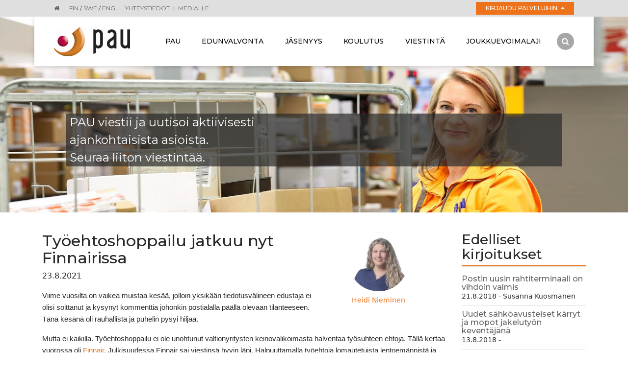

--- FILE ---
content_type: text/html; charset=UTF-8
request_url: https://www.pau.fi/viestinta/blogit/tyoehtoshoppailu-jatkuu-nyt-finnairissa.html?p421=22
body_size: 7418
content:
<!doctype html>
<html lang="fi">
	<head>
		<meta charset="utf-8">
		<meta name="viewport" content="width=device-width, initial-scale=1, shrink-to-fit=no">
		
		<link rel="stylesheet" href="https://www.pau.fi/media/layout/live/css/main.css">

		<script defer src="https://www.pau.fi/media/layout/live/js/main.js"></script>


		<title>Työehtoshoppailu jatkuu nyt Finnairissa</title>            
		<meta name="description" content="">

						<meta property="og:title" content="Työehtoshoppailu jatkuu nyt Finnairissa" />
<meta property="og:type" content="article" />
<meta property="og:url" content="https://www.pau.fi/viestinta/blogit/tyoehtoshoppailu-jatkuu-nyt-finnairissa.html" />

<meta property="og:image" content="https://www.pau.fi/media/kuvat/henkilokunta/cache/heidi-nieminen_dsc4963-edit-254x800,q=85.jpg" />



<meta name="twitter:card" content="summary">
<meta name="twitter:site" content="@PAU_liitto">
<meta name="twitter:creator" content="@PAU_liitto">
<meta name="twitter:title" content="Työehtoshoppailu jatkuu nyt Finnairissa">

<meta name="twitter:url" content="https://www.pau.fi/viestinta/blogit/tyoehtoshoppailu-jatkuu-nyt-finnairissa.html">
<meta name="twitter:domain" content="https://www.pau.fi">

<meta property="twitter:image" content="https://www.pau.fi/media/kuvat/henkilokunta/cache/heidi-nieminen_dsc4963-edit-254x800,q=85.jpg" />

						
		<meta http-equiv="Content-Type" content="text/html; charset=UTF-8" />
<meta property="og:description" content="" />

		<meta name="google-site-verification" content="WhbVJC23bwtR6BLZfP2vm9omQvSa0utqVv0bMRD0Kno" />

	</head>

<body>
	<div class="sticky-footer">
<div class="bg-grey pos-relative z-10">
	<div class="container px-3 px-sm-5">
		<div class="font-monts text-center text-lg-left">
			<div class="py-2 mr-3 d-inline-block font-size-xs">
				<a class="text-grey" href="/"><i class="fa fa-home" aria-hidden="true"></i></a>
			</div>
			<div class="py-2 mr-3 d-inline-block font-size-xs">
								<span class="text-grey">FIN</span> /
												<a class="text-grey" href="https://www.pau.fi/sv">SWE</a> /
												<a class="text-grey" href="https://www.pau.fi/en">ENG</a>
							</div>
			<div class="py-2 mr-3 d-inline-block font-size-xs">
				<a class="text-grey text-uppercase" href="https://www.pau.fi/pau/yhteystiedot.html">Yhteystiedot</a>
				<span class="px-1">|</span>
				<a class="text-grey text-uppercase" href="https://www.pau.fi/viestinta/medialle.html">Medialle</a>
			</div>
												<div class="pos-relative d-lg-inline-block float-lg-right minw-200p">
	<a href="#loginbtn" class="col-12 col-lg-auto mt-1 mb-2 my-lg-1 py-1 px-3 w-100 text-center d-inline-block font-size-xs font-weight-medium text-uppercase bg-primary text-white link-hover-white login-drop collapsed" data-toggle="collapse">
		Kirjaudu palveluihin
		<i class="pl-1 fa fa-caret-up font-size-sm" aria-hidden="true"></i>
		<i class="pl-1 fa fa-caret-down font-size-sm" aria-hidden="true"></i>
	</a>
	<div class="neg-mt-2 neg-mt-lg-1 w-100 collapse logbox-shadow bg-white pos-absolute-top-100" id="loginbtn">
		<div class="p-3">
			<div class="font-size-sm font-weight-medium">
				<div id="login-wrapper">
					<div class="card border-0">
						<a class="text-black text-uppercase" href="https://tunnistus.avoine.fi/sso-login/?service=pau-jasensivut&return=https://www.pau.fi/pau.html">Jäsensivut</a>
						
								<form action="https://www.pau.fi/pau.html" method="post" class="login" id="login618">
								 
								
								</form>
							
					</div>
					<div class="card border-0">
						<a class="text-black text-uppercase" href="https://easiointi.pau.fi/">Jäsenpalvelut</a>
					</div>
				</div>
			</div>
			<hr class="primary">
			<div class="font-size-xs">
				<div><a class="text-black" href="https://www.pau.fi/jasenyys/sahkoinen-jasenpalvelu.html">Ohjeita kirjautumiseen</a></div>
				<div><a class="text-black" href="https://www.pau.fi/jasenyys/sahkoinen-jasenpalvelu/ongelmia-kirjautumisessa.html">Ongelmia kirjautumisessa?</a></div>
			</div>
		</div>
	</div>
</div>

<script type="text/javascript">
function loginFocus618() { var form = document.getElementById("login618"); if (!form) return false; var inputs = form.getElementsByTagName("input"); if (0 == inputs.length) return false; for (var i = 0, l = inputs.length; i < l; i++) { if (inputs[i].name == "username") { inputs[i].focus(); return true; } } return false; }
document.addEventListener("DOMContentLoaded", loginFocus618);
</script>
									</div>
	</div>
</div>
<div class="container px-0">
	<nav class="navbar navbar-toggleable-md navbar-light bg-white py-2 px-3 px-sm-4 px-xl-5 py-lg-0 w-100">
		<div class="pos-relative">
			<button class="px-0 navbar-toggler navbar-toggler-right collapsed center-y" type="button" data-toggle="collapse" data-target="#navbarCollapse" aria-controls="navbarCollapse" aria-expanded="false" aria-label="Toggle navigation">
				<span class="nav-btn-line top-line"></span>
				<span class="nav-btn-line middle-line"></span>
				<span class="mb-0 nav-btn-line bottom-line"></span>
			</button>	
			<a class="navbar-brand mr-5 mr-lg-4 mr-xl-5" href="https://www.pau.fi/pau.html">
															<img src="https://www.pau.fi/media/layout/img/cache/pau-logo-200x60.png">												</a>
		</div>
		<div class="collapse navbar-collapse pl-lg-3 bg-white" id="navbarCollapse">
																		
<ul class="navbar-nav bg-white mr-auto w-100 d-flex justify-content-between text-center">

	
	<li class="nav-item pos-relative font-monts hidden-md-down">	
	
		
		<a target="_top" class="px-2 px-xl-3 py-2 py-lg-5 link-hover-black text-uppercase font-weight-medium font-size-sm content-none nav-link" href="https://www.pau.fi/pau.html">
		
			Pau
		
		</a>
		
		
		<div class="mt-0 dropdown-menu d-lg-block text-center text-lg-left border-0 rounded-0" aria-labelledby="dropdown1">
			
	
		<a target="_top" class="px-2 px-xl-3 link-hover-black nav-link dropdown-item font-size-sm white-space-normal white-space-lg-nowrap" href="https://www.pau.fi/pau/paun-xviii-talvipaivat.html">PAUn XVIII Talvipäivät</a>

	
		<a target="_top" class="px-2 px-xl-3 link-hover-black nav-link dropdown-item font-size-sm white-space-normal white-space-lg-nowrap" href="https://www.pau.fi/pau/paun-xxvii-liittokokous.html">PAUn XXVII liittokokous</a>

	
		<a target="_top" class="px-2 px-xl-3 link-hover-black nav-link dropdown-item font-size-sm white-space-normal white-space-lg-nowrap" href="https://www.pau.fi/pau/yleista.html">Yleistä</a>

	
		<a target="_top" class="px-2 px-xl-3 link-hover-black nav-link dropdown-item font-size-sm white-space-normal white-space-lg-nowrap" href="https://www.pau.fi/pau/yhteystiedot.html">Yhteystiedot</a>

	
		<a target="_top" class="px-2 px-xl-3 link-hover-black nav-link dropdown-item font-size-sm white-space-normal white-space-lg-nowrap" href="https://www.pau.fi/pau/hallinto.html">Hallinto</a>

	
		<a target="_top" class="px-2 px-xl-3 link-hover-black nav-link dropdown-item font-size-sm white-space-normal white-space-lg-nowrap" href="https://www.pau.fi/pau/ammattiosastot.html">Ammattiosastot</a>

	
		<a target="_top" class="px-2 px-xl-3 link-hover-black nav-link dropdown-item font-size-sm white-space-normal white-space-lg-nowrap" href="https://www.pau.fi/pau/saannot.html">Säännöt</a>

	
		<a target="_top" class="px-2 px-xl-3 link-hover-black nav-link dropdown-item font-size-sm white-space-normal white-space-lg-nowrap" href="https://www.pau.fi/pau/laskutustiedot.html">Laskutustiedot</a>

	
		<a target="_top" class="px-2 px-xl-3 link-hover-black nav-link dropdown-item font-size-sm white-space-normal white-space-lg-nowrap" href="https://www.pau.fi/pau/historia.html">Historia</a>

	
		<a target="_top" class="px-2 px-xl-3 link-hover-black nav-link dropdown-item font-size-sm white-space-normal white-space-lg-nowrap" href="https://www.pau.fi/pau/rekisteri-ja-tietosuojaseloste.html">Rekisteri- ja tietosuojaseloste</a>

		</div>
		
		
	</li>
	
	
	
	<li class="nav-item pos-relative font-monts hidden-lg-up">	
	
		
		<a target="_top" class="px-2 px-xl-3 py-2 py-lg-5 link-hover-black text-uppercase font-weight-medium font-size-sm content-none nav-link" href="https://www.pau.fi/pau.html">
		
			Pau
		
		</a>
		<a class="pl-3 pr-2 px-xl-3 py-2 py-lg-5 h-37p dropdown-toggle content-none bg-white link-hover-black text-primary pos-absolute-top-right nav-link" href="#navbarCollapse1" data-toggle="collapse">
			<i class="fa fa-plus font-size-lg d-inline-block" aria-hidden="true"></i>
			<i class="fa fa-minus font-size-lg d-none" aria-hidden="true"></i>
		</a>
		
		
		<div class="mt-0 js-navbar-submenu-collapse text-center text-lg-left border-0 rounded-0 collapse" aria-labelledby="dropdown1" id="navbarCollapse1">
			<div class="py-2">
				
	
		<a target="_top" class="px-2 px-xl-3 link-hover-black nav-link dropdown-item font-size-sm white-space-normal white-space-lg-nowrap" href="https://www.pau.fi/pau/paun-xviii-talvipaivat.html">PAUn XVIII Talvipäivät</a>

	
		<a target="_top" class="px-2 px-xl-3 link-hover-black nav-link dropdown-item font-size-sm white-space-normal white-space-lg-nowrap" href="https://www.pau.fi/pau/paun-xxvii-liittokokous.html">PAUn XXVII liittokokous</a>

	
		<a target="_top" class="px-2 px-xl-3 link-hover-black nav-link dropdown-item font-size-sm white-space-normal white-space-lg-nowrap" href="https://www.pau.fi/pau/yleista.html">Yleistä</a>

	
		<a target="_top" class="px-2 px-xl-3 link-hover-black nav-link dropdown-item font-size-sm white-space-normal white-space-lg-nowrap" href="https://www.pau.fi/pau/yhteystiedot.html">Yhteystiedot</a>

	
		<a target="_top" class="px-2 px-xl-3 link-hover-black nav-link dropdown-item font-size-sm white-space-normal white-space-lg-nowrap" href="https://www.pau.fi/pau/hallinto.html">Hallinto</a>

	
		<a target="_top" class="px-2 px-xl-3 link-hover-black nav-link dropdown-item font-size-sm white-space-normal white-space-lg-nowrap" href="https://www.pau.fi/pau/ammattiosastot.html">Ammattiosastot</a>

	
		<a target="_top" class="px-2 px-xl-3 link-hover-black nav-link dropdown-item font-size-sm white-space-normal white-space-lg-nowrap" href="https://www.pau.fi/pau/saannot.html">Säännöt</a>

	
		<a target="_top" class="px-2 px-xl-3 link-hover-black nav-link dropdown-item font-size-sm white-space-normal white-space-lg-nowrap" href="https://www.pau.fi/pau/laskutustiedot.html">Laskutustiedot</a>

	
		<a target="_top" class="px-2 px-xl-3 link-hover-black nav-link dropdown-item font-size-sm white-space-normal white-space-lg-nowrap" href="https://www.pau.fi/pau/historia.html">Historia</a>

	
		<a target="_top" class="px-2 px-xl-3 link-hover-black nav-link dropdown-item font-size-sm white-space-normal white-space-lg-nowrap" href="https://www.pau.fi/pau/rekisteri-ja-tietosuojaseloste.html">Rekisteri- ja tietosuojaseloste</a>

			</div>
		</div>
		
		
	</li>
	

	
	<li class="nav-item pos-relative font-monts hidden-md-down">	
	
		
		<a target="_top" class="px-2 px-xl-3 py-2 py-lg-5 link-hover-black text-uppercase font-weight-medium font-size-sm content-none nav-link" href="https://www.pau.fi/edunvalvonta.html">
		
			Edunvalvonta
		
		</a>
		
		
		<div class="mt-0 dropdown-menu d-lg-block text-center text-lg-left border-0 rounded-0" aria-labelledby="dropdown2">
			
	
		<a target="_top" class="px-2 px-xl-3 link-hover-black nav-link dropdown-item font-size-sm white-space-normal white-space-lg-nowrap" href="https://www.pau.fi/edunvalvonta/ongelmia-tyopaikalla.html">Ongelmia työpaikalla?</a>

	
		<a target="_top" class="px-2 px-xl-3 link-hover-black nav-link dropdown-item font-size-sm white-space-normal white-space-lg-nowrap" href="https://www.pau.fi/edunvalvonta/tyoehtosopimukset.html">Työehtosopimukset</a>

	
		<a target="_top" class="px-2 px-xl-3 link-hover-black nav-link dropdown-item font-size-sm white-space-normal white-space-lg-nowrap" href="https://www.pau.fi/edunvalvonta/luottamusmiestoiminta.html">Luottamusmiestoiminta</a>

	
		<a target="_top" class="px-2 px-xl-3 link-hover-black nav-link dropdown-item font-size-sm white-space-normal white-space-lg-nowrap" href="https://www.pau.fi/edunvalvonta/paaluottamusmiehet.html">Pääluottamusmiehet</a>

	
		<a target="_top" class="px-2 px-xl-3 link-hover-black nav-link dropdown-item font-size-sm white-space-normal white-space-lg-nowrap" href="https://www.pau.fi/edunvalvonta/tyosuojeluvaltuutetut.html">Työsuojeluvaltuutetut</a>

	
		<a target="_top" class="px-2 px-xl-3 link-hover-black nav-link dropdown-item font-size-sm white-space-normal white-space-lg-nowrap" href="https://www.pau.fi/edunvalvonta/ryhmahenkivakuutus.html">Ryhmähenkivakuutus</a>

	
		<a target="_top" class="px-2 px-xl-3 link-hover-black nav-link dropdown-item font-size-sm white-space-normal white-space-lg-nowrap" href="https://www.pau.fi/edunvalvonta/tyohyvinvointisaatio.html">Työhyvinvointisäätiö</a>

	
		<a target="_top" class="px-2 px-xl-3 link-hover-black nav-link dropdown-item font-size-sm white-space-normal white-space-lg-nowrap" href="https://www.pau.fi/edunvalvonta/kansainvalisyys.html">Kansainvälisyys</a>

		</div>
		
		
	</li>
	
	
	
	<li class="nav-item pos-relative font-monts hidden-lg-up">	
	
		
		<a target="_top" class="px-2 px-xl-3 py-2 py-lg-5 link-hover-black text-uppercase font-weight-medium font-size-sm content-none nav-link" href="https://www.pau.fi/edunvalvonta.html">
		
			Edunvalvonta
		
		</a>
		<a class="pl-3 pr-2 px-xl-3 py-2 py-lg-5 h-37p dropdown-toggle content-none bg-white link-hover-black text-primary pos-absolute-top-right nav-link" href="#navbarCollapse2" data-toggle="collapse">
			<i class="fa fa-plus font-size-lg d-inline-block" aria-hidden="true"></i>
			<i class="fa fa-minus font-size-lg d-none" aria-hidden="true"></i>
		</a>
		
		
		<div class="mt-0 js-navbar-submenu-collapse text-center text-lg-left border-0 rounded-0 collapse" aria-labelledby="dropdown2" id="navbarCollapse2">
			<div class="py-2">
				
	
		<a target="_top" class="px-2 px-xl-3 link-hover-black nav-link dropdown-item font-size-sm white-space-normal white-space-lg-nowrap" href="https://www.pau.fi/edunvalvonta/ongelmia-tyopaikalla.html">Ongelmia työpaikalla?</a>

	
		<a target="_top" class="px-2 px-xl-3 link-hover-black nav-link dropdown-item font-size-sm white-space-normal white-space-lg-nowrap" href="https://www.pau.fi/edunvalvonta/tyoehtosopimukset.html">Työehtosopimukset</a>

	
		<a target="_top" class="px-2 px-xl-3 link-hover-black nav-link dropdown-item font-size-sm white-space-normal white-space-lg-nowrap" href="https://www.pau.fi/edunvalvonta/luottamusmiestoiminta.html">Luottamusmiestoiminta</a>

	
		<a target="_top" class="px-2 px-xl-3 link-hover-black nav-link dropdown-item font-size-sm white-space-normal white-space-lg-nowrap" href="https://www.pau.fi/edunvalvonta/paaluottamusmiehet.html">Pääluottamusmiehet</a>

	
		<a target="_top" class="px-2 px-xl-3 link-hover-black nav-link dropdown-item font-size-sm white-space-normal white-space-lg-nowrap" href="https://www.pau.fi/edunvalvonta/tyosuojeluvaltuutetut.html">Työsuojeluvaltuutetut</a>

	
		<a target="_top" class="px-2 px-xl-3 link-hover-black nav-link dropdown-item font-size-sm white-space-normal white-space-lg-nowrap" href="https://www.pau.fi/edunvalvonta/ryhmahenkivakuutus.html">Ryhmähenkivakuutus</a>

	
		<a target="_top" class="px-2 px-xl-3 link-hover-black nav-link dropdown-item font-size-sm white-space-normal white-space-lg-nowrap" href="https://www.pau.fi/edunvalvonta/tyohyvinvointisaatio.html">Työhyvinvointisäätiö</a>

	
		<a target="_top" class="px-2 px-xl-3 link-hover-black nav-link dropdown-item font-size-sm white-space-normal white-space-lg-nowrap" href="https://www.pau.fi/edunvalvonta/kansainvalisyys.html">Kansainvälisyys</a>

			</div>
		</div>
		
		
	</li>
	

	
	<li class="nav-item pos-relative font-monts hidden-md-down">	
	
		
		<a target="_top" class="px-2 px-xl-3 py-2 py-lg-5 link-hover-black text-uppercase font-weight-medium font-size-sm content-none nav-link" href="https://www.pau.fi/jasenyys.html">
		
			Jäsenyys
		
		</a>
		
		
		<div class="mt-0 dropdown-menu d-lg-block text-center text-lg-left border-0 rounded-0" aria-labelledby="dropdown3">
			
	
		<a target="_top" class="px-2 px-xl-3 link-hover-black nav-link dropdown-item font-size-sm white-space-normal white-space-lg-nowrap" href="https://www.pau.fi/jasenyys/suosittele-jasenyytta-saat-20-euron-lahjakortin.html">Suosittele jäsenyyttä-saat 20 euron lahjakortin</a>

	
		<a target="_top" class="px-2 px-xl-3 link-hover-black nav-link dropdown-item font-size-sm white-space-normal white-space-lg-nowrap" href="https://www.pau.fi/jasenyys/liity-jaseneksi.html">Liity jäseneksi</a>

	
		<a target="_top" class="px-2 px-xl-3 link-hover-black nav-link dropdown-item font-size-sm white-space-normal white-space-lg-nowrap" href="https://www.pau.fi/jasenyys/miksi-liittya.html">Miksi liittyä</a>

	
		<a target="_top" class="px-2 px-xl-3 link-hover-black nav-link dropdown-item font-size-sm white-space-normal white-space-lg-nowrap" href="https://www.pau.fi/jasenyys/jasenedut.html">Jäsenedut</a>

	
		<a target="_top" class="px-2 px-xl-3 link-hover-black nav-link dropdown-item font-size-sm white-space-normal white-space-lg-nowrap" href="https://www.pau.fi/jasenyys/jasenkortti.html">Jäsenkortti</a>

	
		<a target="_top" class="px-2 px-xl-3 link-hover-black nav-link dropdown-item font-size-sm white-space-normal white-space-lg-nowrap" href="https://www.pau.fi/jasenyys/jasenmaksut.html">Jäsenmaksut</a>

	
		<a target="_top" class="px-2 px-xl-3 link-hover-black nav-link dropdown-item font-size-sm white-space-normal white-space-lg-nowrap" href="https://www.pau.fi/jasenyys/itsetilittava-jasen.html">Itsetilittävä jäsen</a>

	
		<a target="_top" class="px-2 px-xl-3 link-hover-black nav-link dropdown-item font-size-sm white-space-normal white-space-lg-nowrap" href="https://www.pau.fi/jasenyys/rajoitetut-jasenoikeudet.html">Rajoitetut jäsenoikeudet</a>

	
		<a target="_top" class="px-2 px-xl-3 link-hover-black nav-link dropdown-item font-size-sm white-space-normal white-space-lg-nowrap" href="https://www.pau.fi/jasenyys/jasenmaksuvapautus.html">Jäsenmaksuvapautus</a>

	
		<a target="_top" class="px-2 px-xl-3 link-hover-black nav-link dropdown-item font-size-sm white-space-normal white-space-lg-nowrap" href="https://www.pau.fi/jasenyys/sahkoinen-jasenpalvelu.html">Sähköinen jäsenpalvelu</a>

	
		<a target="_top" class="px-2 px-xl-3 link-hover-black nav-link dropdown-item font-size-sm white-space-normal white-space-lg-nowrap" href="https://www.pau.fi/jasenyys/tapahtumat.html">Tapahtumat</a>

	
		<a target="_top" class="px-2 px-xl-3 link-hover-black nav-link dropdown-item font-size-sm white-space-normal white-space-lg-nowrap" href="https://www.pau.fi/jasenyys/muista-ilmoittaa-jasenmuutoksista.html">Muista ilmoittaa jäsenmuutoksista</a>

	
		<a target="_top" class="px-2 px-xl-3 link-hover-black nav-link dropdown-item font-size-sm white-space-normal white-space-lg-nowrap" href="https://www.pau.fi/jasenyys/osastojen-mokit.html">Osastojen mökit</a>

		</div>
		
		
	</li>
	
	
	
	<li class="nav-item pos-relative font-monts hidden-lg-up">	
	
		
		<a target="_top" class="px-2 px-xl-3 py-2 py-lg-5 link-hover-black text-uppercase font-weight-medium font-size-sm content-none nav-link" href="https://www.pau.fi/jasenyys.html">
		
			Jäsenyys
		
		</a>
		<a class="pl-3 pr-2 px-xl-3 py-2 py-lg-5 h-37p dropdown-toggle content-none bg-white link-hover-black text-primary pos-absolute-top-right nav-link" href="#navbarCollapse3" data-toggle="collapse">
			<i class="fa fa-plus font-size-lg d-inline-block" aria-hidden="true"></i>
			<i class="fa fa-minus font-size-lg d-none" aria-hidden="true"></i>
		</a>
		
		
		<div class="mt-0 js-navbar-submenu-collapse text-center text-lg-left border-0 rounded-0 collapse" aria-labelledby="dropdown3" id="navbarCollapse3">
			<div class="py-2">
				
	
		<a target="_top" class="px-2 px-xl-3 link-hover-black nav-link dropdown-item font-size-sm white-space-normal white-space-lg-nowrap" href="https://www.pau.fi/jasenyys/suosittele-jasenyytta-saat-20-euron-lahjakortin.html">Suosittele jäsenyyttä-saat 20 euron lahjakortin</a>

	
		<a target="_top" class="px-2 px-xl-3 link-hover-black nav-link dropdown-item font-size-sm white-space-normal white-space-lg-nowrap" href="https://www.pau.fi/jasenyys/liity-jaseneksi.html">Liity jäseneksi</a>

	
		<a target="_top" class="px-2 px-xl-3 link-hover-black nav-link dropdown-item font-size-sm white-space-normal white-space-lg-nowrap" href="https://www.pau.fi/jasenyys/miksi-liittya.html">Miksi liittyä</a>

	
		<a target="_top" class="px-2 px-xl-3 link-hover-black nav-link dropdown-item font-size-sm white-space-normal white-space-lg-nowrap" href="https://www.pau.fi/jasenyys/jasenedut.html">Jäsenedut</a>

	
		<a target="_top" class="px-2 px-xl-3 link-hover-black nav-link dropdown-item font-size-sm white-space-normal white-space-lg-nowrap" href="https://www.pau.fi/jasenyys/jasenkortti.html">Jäsenkortti</a>

	
		<a target="_top" class="px-2 px-xl-3 link-hover-black nav-link dropdown-item font-size-sm white-space-normal white-space-lg-nowrap" href="https://www.pau.fi/jasenyys/jasenmaksut.html">Jäsenmaksut</a>

	
		<a target="_top" class="px-2 px-xl-3 link-hover-black nav-link dropdown-item font-size-sm white-space-normal white-space-lg-nowrap" href="https://www.pau.fi/jasenyys/itsetilittava-jasen.html">Itsetilittävä jäsen</a>

	
		<a target="_top" class="px-2 px-xl-3 link-hover-black nav-link dropdown-item font-size-sm white-space-normal white-space-lg-nowrap" href="https://www.pau.fi/jasenyys/rajoitetut-jasenoikeudet.html">Rajoitetut jäsenoikeudet</a>

	
		<a target="_top" class="px-2 px-xl-3 link-hover-black nav-link dropdown-item font-size-sm white-space-normal white-space-lg-nowrap" href="https://www.pau.fi/jasenyys/jasenmaksuvapautus.html">Jäsenmaksuvapautus</a>

	
		<a target="_top" class="px-2 px-xl-3 link-hover-black nav-link dropdown-item font-size-sm white-space-normal white-space-lg-nowrap" href="https://www.pau.fi/jasenyys/sahkoinen-jasenpalvelu.html">Sähköinen jäsenpalvelu</a>

	
		<a target="_top" class="px-2 px-xl-3 link-hover-black nav-link dropdown-item font-size-sm white-space-normal white-space-lg-nowrap" href="https://www.pau.fi/jasenyys/tapahtumat.html">Tapahtumat</a>

	
		<a target="_top" class="px-2 px-xl-3 link-hover-black nav-link dropdown-item font-size-sm white-space-normal white-space-lg-nowrap" href="https://www.pau.fi/jasenyys/muista-ilmoittaa-jasenmuutoksista.html">Muista ilmoittaa jäsenmuutoksista</a>

	
		<a target="_top" class="px-2 px-xl-3 link-hover-black nav-link dropdown-item font-size-sm white-space-normal white-space-lg-nowrap" href="https://www.pau.fi/jasenyys/osastojen-mokit.html">Osastojen mökit</a>

			</div>
		</div>
		
		
	</li>
	

	
	<li class="nav-item pos-relative font-monts hidden-md-down">	
	
		
		<a target="_top" class="px-2 px-xl-3 py-2 py-lg-5 link-hover-black text-uppercase font-weight-medium font-size-sm content-none nav-link" href="https://www.pau.fi/koulutus.html">
		
			Koulutus
		
		</a>
		
		
		<div class="mt-0 dropdown-menu d-lg-block text-center text-lg-left border-0 rounded-0" aria-labelledby="dropdown4">
			
	
		<a target="_top" class="px-2 px-xl-3 link-hover-black nav-link dropdown-item font-size-sm white-space-normal white-space-lg-nowrap" href="https://www.pau.fi/koulutus/paun-jarjestokoulutus.html">PAUn järjestökoulutus</a>

	
		<a target="_top" class="px-2 px-xl-3 link-hover-black nav-link dropdown-item font-size-sm white-space-normal white-space-lg-nowrap" href="https://www.pau.fi/koulutus/kiljavan-opiston-jarjestokoulutus.html">Kiljavan opiston järjestökoulutus</a>

	
		<a target="_top" class="px-2 px-xl-3 link-hover-black nav-link dropdown-item font-size-sm white-space-normal white-space-lg-nowrap" href="https://www.pau.fi/koulutus/paun-sopimuskoulutus.html">PAUn sopimuskoulutus</a>

	
		<a target="_top" class="px-2 px-xl-3 link-hover-black nav-link dropdown-item font-size-sm white-space-normal white-space-lg-nowrap" href="https://www.pau.fi/koulutus/kiljavan-opiston-sopimuskoulutus.html">Kiljavan opiston sopimuskoulutus</a>

	
		<a target="_top" class="px-2 px-xl-3 link-hover-black nav-link dropdown-item font-size-sm white-space-normal white-space-lg-nowrap" href="https://www.pau.fi/koulutus/edunvalvojien-koulutuspaivat.html">Edunvalvojien koulutuspäivät</a>

	
		<a target="_top" class="px-2 px-xl-3 link-hover-black nav-link dropdown-item font-size-sm white-space-normal white-space-lg-nowrap" href="https://www.pau.fi/koulutus/usein-kysyttya.html">Usein kysyttyä</a>

	
		<a target="_top" class="px-2 px-xl-3 link-hover-black nav-link dropdown-item font-size-sm white-space-normal white-space-lg-nowrap" href="https://www.pau.fi/koulutus/nain-perut-ilmoittautumisesi.html">Näin perut ilmoittautumisesi</a>

	
		<a target="_top" class="px-2 px-xl-3 link-hover-black nav-link dropdown-item font-size-sm white-space-normal white-space-lg-nowrap" href="https://www.pau.fi/koulutus/matkalaskulomake.html">Matkalaskulomake</a>

		</div>
		
		
	</li>
	
	
	
	<li class="nav-item pos-relative font-monts hidden-lg-up">	
	
		
		<a target="_top" class="px-2 px-xl-3 py-2 py-lg-5 link-hover-black text-uppercase font-weight-medium font-size-sm content-none nav-link" href="https://www.pau.fi/koulutus.html">
		
			Koulutus
		
		</a>
		<a class="pl-3 pr-2 px-xl-3 py-2 py-lg-5 h-37p dropdown-toggle content-none bg-white link-hover-black text-primary pos-absolute-top-right nav-link" href="#navbarCollapse4" data-toggle="collapse">
			<i class="fa fa-plus font-size-lg d-inline-block" aria-hidden="true"></i>
			<i class="fa fa-minus font-size-lg d-none" aria-hidden="true"></i>
		</a>
		
		
		<div class="mt-0 js-navbar-submenu-collapse text-center text-lg-left border-0 rounded-0 collapse" aria-labelledby="dropdown4" id="navbarCollapse4">
			<div class="py-2">
				
	
		<a target="_top" class="px-2 px-xl-3 link-hover-black nav-link dropdown-item font-size-sm white-space-normal white-space-lg-nowrap" href="https://www.pau.fi/koulutus/paun-jarjestokoulutus.html">PAUn järjestökoulutus</a>

	
		<a target="_top" class="px-2 px-xl-3 link-hover-black nav-link dropdown-item font-size-sm white-space-normal white-space-lg-nowrap" href="https://www.pau.fi/koulutus/kiljavan-opiston-jarjestokoulutus.html">Kiljavan opiston järjestökoulutus</a>

	
		<a target="_top" class="px-2 px-xl-3 link-hover-black nav-link dropdown-item font-size-sm white-space-normal white-space-lg-nowrap" href="https://www.pau.fi/koulutus/paun-sopimuskoulutus.html">PAUn sopimuskoulutus</a>

	
		<a target="_top" class="px-2 px-xl-3 link-hover-black nav-link dropdown-item font-size-sm white-space-normal white-space-lg-nowrap" href="https://www.pau.fi/koulutus/kiljavan-opiston-sopimuskoulutus.html">Kiljavan opiston sopimuskoulutus</a>

	
		<a target="_top" class="px-2 px-xl-3 link-hover-black nav-link dropdown-item font-size-sm white-space-normal white-space-lg-nowrap" href="https://www.pau.fi/koulutus/edunvalvojien-koulutuspaivat.html">Edunvalvojien koulutuspäivät</a>

	
		<a target="_top" class="px-2 px-xl-3 link-hover-black nav-link dropdown-item font-size-sm white-space-normal white-space-lg-nowrap" href="https://www.pau.fi/koulutus/usein-kysyttya.html">Usein kysyttyä</a>

	
		<a target="_top" class="px-2 px-xl-3 link-hover-black nav-link dropdown-item font-size-sm white-space-normal white-space-lg-nowrap" href="https://www.pau.fi/koulutus/nain-perut-ilmoittautumisesi.html">Näin perut ilmoittautumisesi</a>

	
		<a target="_top" class="px-2 px-xl-3 link-hover-black nav-link dropdown-item font-size-sm white-space-normal white-space-lg-nowrap" href="https://www.pau.fi/koulutus/matkalaskulomake.html">Matkalaskulomake</a>

			</div>
		</div>
		
		
	</li>
	

	
	<li class="nav-item pos-relative font-monts hidden-md-down active-navlink">	
	
		
		<a target="_top" class="px-2 px-xl-3 py-2 py-lg-5 link-hover-black text-uppercase font-weight-medium font-size-sm content-none nav-link" href="https://www.pau.fi/viestinta.html">
		
			Viestintä
		
		</a>
		
		
		<div class="mt-0 dropdown-menu d-lg-block text-center text-lg-left border-0 rounded-0" aria-labelledby="dropdown5">
			
	
		<a target="_top" class="px-2 px-xl-3 link-hover-black nav-link dropdown-item font-size-sm white-space-normal white-space-lg-nowrap" href="https://www.pau.fi/viestinta/medialle.html">Medialle</a>

	
		<a target="_top" class="px-2 px-xl-3 link-hover-black nav-link dropdown-item font-size-sm white-space-normal white-space-lg-nowrap" href="https://www.pau.fi/viestinta/ajankohtaista.html">Ajankohtaista</a>

	
		<a target="_top" class="px-2 px-xl-3 link-hover-black nav-link dropdown-item font-size-sm white-space-normal white-space-lg-nowrap" href="https://www.pau.fi/viestinta/blogit.html">Blogit</a>

	
		<a target="_top" class="px-2 px-xl-3 link-hover-black nav-link dropdown-item font-size-sm white-space-normal white-space-lg-nowrap" href="https://www.pau.fi/viestinta/reitti.html">Reitti</a>

	
		<a target="_top" class="px-2 px-xl-3 link-hover-black nav-link dropdown-item font-size-sm white-space-normal white-space-lg-nowrap" href="https://www.pau.fi/viestinta/julkaisut-ja-materiaalit.html">Julkaisut ja materiaalit</a>

	
		<a target="_top" class="px-2 px-xl-3 link-hover-black nav-link dropdown-item font-size-sm white-space-normal white-space-lg-nowrap" href="https://www.pau.fi/viestinta/logot-ja-graafinen-ohje.html">Logot ja graafinen ohje</a>

	
		<a target="_top" class="px-2 px-xl-3 link-hover-black nav-link dropdown-item font-size-sm white-space-normal white-space-lg-nowrap" href="https://www.pau.fi/viestinta/postitoiminta.html">Postitoiminta</a>

		</div>
		
		
	</li>
	
	
	
	<li class="nav-item pos-relative font-monts hidden-lg-up active-navlink">	
	
		
		<a target="_top" class="px-2 px-xl-3 py-2 py-lg-5 link-hover-black text-uppercase font-weight-medium font-size-sm content-none nav-link" href="https://www.pau.fi/viestinta.html">
		
			Viestintä
		
		</a>
		<a class="pl-3 pr-2 px-xl-3 py-2 py-lg-5 h-37p dropdown-toggle content-none bg-white link-hover-black text-primary pos-absolute-top-right nav-link" href="#navbarCollapse5" data-toggle="collapse">
			<i class="fa fa-plus font-size-lg d-inline-block" aria-hidden="true"></i>
			<i class="fa fa-minus font-size-lg d-none" aria-hidden="true"></i>
		</a>
		
		
		<div class="mt-0 js-navbar-submenu-collapse text-center text-lg-left border-0 rounded-0 collapse" aria-labelledby="dropdown5" id="navbarCollapse5">
			<div class="py-2">
				
	
		<a target="_top" class="px-2 px-xl-3 link-hover-black nav-link dropdown-item font-size-sm white-space-normal white-space-lg-nowrap" href="https://www.pau.fi/viestinta/medialle.html">Medialle</a>

	
		<a target="_top" class="px-2 px-xl-3 link-hover-black nav-link dropdown-item font-size-sm white-space-normal white-space-lg-nowrap" href="https://www.pau.fi/viestinta/ajankohtaista.html">Ajankohtaista</a>

	
		<a target="_top" class="px-2 px-xl-3 link-hover-black nav-link dropdown-item font-size-sm white-space-normal white-space-lg-nowrap" href="https://www.pau.fi/viestinta/blogit.html">Blogit</a>

	
		<a target="_top" class="px-2 px-xl-3 link-hover-black nav-link dropdown-item font-size-sm white-space-normal white-space-lg-nowrap" href="https://www.pau.fi/viestinta/reitti.html">Reitti</a>

	
		<a target="_top" class="px-2 px-xl-3 link-hover-black nav-link dropdown-item font-size-sm white-space-normal white-space-lg-nowrap" href="https://www.pau.fi/viestinta/julkaisut-ja-materiaalit.html">Julkaisut ja materiaalit</a>

	
		<a target="_top" class="px-2 px-xl-3 link-hover-black nav-link dropdown-item font-size-sm white-space-normal white-space-lg-nowrap" href="https://www.pau.fi/viestinta/logot-ja-graafinen-ohje.html">Logot ja graafinen ohje</a>

	
		<a target="_top" class="px-2 px-xl-3 link-hover-black nav-link dropdown-item font-size-sm white-space-normal white-space-lg-nowrap" href="https://www.pau.fi/viestinta/postitoiminta.html">Postitoiminta</a>

			</div>
		</div>
		
		
	</li>
	

	
	<li class="nav-item text-uppercase font-weight-medium font-monts">
		<a target="_blank" class="px-2 px-xl-3 py-2 py-lg-5 text-uppercase font-weight-medium font-size-sm link-hover-black nav-link" href="https://www.pau.fi/joukkuevoimalaji.html">Joukkuevoimalaji</a>
	</li>
	

</ul>
															<div class="pl-3 flex-v-middle hidden-md-down">
				<a class="p-0 btn search rounded-circle pos-relative collapsed" data-toggle="collapse" href="#searchbar">
					<div class="text-white rounded-circle inline-block">
						<i class="fa fa-search search-icon-center-xy" aria-hidden="true"></i>
					</div>
				</a>
				<div class="search-form collapse" id="searchbar">
					<form action="https://www.pau.fi/hakutulokset.html" name="haku" method="get">
						<div class="d-inline-block align-top">
							<input class="py-2 mb-3 mb-lg-0 border-0 form-control search-input" type="search" name="q">
						</div>
						<div class="d-inline-block align-top">
							<button class="p-0 btn search rounded-0 pos-relative">
								<div class="text-white inline-block">
									<i class="fa fa-search center-xy" aria-hidden="true"></i>
								</div>
							</button>
						</div>
					</form>
				</div>
			</div>
			<div class="my-2 search-form hidden-lg-up" id="searchbar">
				<form action="https://www.pau.fi/hakutulokset.html" name="haku" method="get">
					<div class="d-table-cell w-100 align-top">
						<input class="py-2 mb-lg-0 border-0 form-control search-input" type="search" name="q">
					</div>
					<div class="d-table-cell align-top">
						<button class="p-0 ml-1 btn search rounded-0 pos-relative">
							<div class="text-white inline-block">
								<i class="fa fa-search center-xy" aria-hidden="true"></i>
							</div>
						</button>
					</div>
				</form>
			</div>
		</div>
	</nav>
</div>
	<div class="mb-5">
		<div class="js-normal-hero">
			<div class="container-fluid px-0">

	
		
			
				<div class="w-100 bg-cover-center" style="background-image:url(/media/kuvat/paakuvat/cache/viestinta2-1920x600,c,q=85.jpg);">
			
		
	

	<div class="container">
		<div class="h-400p">
			<div class="px-lg-6 paragraph-px-2 hero-text-h pos-absolute-bottom flex-v-middle text-white font-size-lg font-size-lg-xl font-monts bg-p-transparent-fade paragraph-mb-0 text-decoration-hover-underline d-inline-table-p text-slide">
				<p>PAU viestii ja uutisoi&nbsp;aktiivisesti</p>

<p>ajankohtaisista asioista.</p>

<p>Seuraa liiton viestint&auml;&auml;.&nbsp;</p>
			</div>
		</div>
	</div>
</div></div>		</div>
			</div>
	<div class="container">
				<div class="row">
			<div class="col-12 col-md-8 col-lg-9">
				
									<div class="col-12 col-md-4 col-lg-4 float-right current-news">
	<div class="text-center mb-3">
		<div class="pb-2 d-flex justify-content-center">
			
				
					
					<div class="bg-cover-y20 w-50 rounded-circle" style="background-image:url('/media/kuvat/henkilokunta/cache/heidi-nieminen_dsc4963-edit-254x800,q=85.jpg')">
					
				
					<a href="https://www.pau.fi/viestinta/blogit/tyoehtoshoppailu-jatkuu-nyt-finnairissa?p421=22">
						<div class="blogger-height"></div>
					</a>
				</div>
			
		</div>
		<div class="font-size-sm">
			<p class="mb-0 font-weight-medium orange-text">Heidi Nieminen</p>
		</div>
	</div>
</div>
							
				<div class="mb-5">
<h2>Työehtoshoppailu jatkuu nyt Finnairissa</h2>
<p>
	
	23.8.2021
</p>
<p style="margin-top:0cm; margin-right:0cm; margin-left:0cm"><span style="font-size:11pt"><span style="font-family:Calibri,sans-serif">Viime vuosilta on vaikea muistaa kes&auml;&auml;, jolloin yksik&auml;&auml;n tiedotusv&auml;lineen edustaja ei olisi soittanut ja kysynyt kommenttia johonkin postialalla p&auml;&auml;ll&auml; olevaan tilanteeseen. T&auml;n&auml; kes&auml;n&auml; oli rauhallista ja puhelin pysyi hiljaa.</span></span></p>

<p style="margin-top:0cm; margin-right:0cm; margin-left:0cm"><span style="font-size:11pt"><span style="font-family:Calibri,sans-serif">Mutta ei kaikilla. Ty&ouml;ehtoshoppailu ei ole unohtunut valtionyritysten keinovalikoimasta halventaa ty&ouml;suhteen ehtoja. T&auml;ll&auml; kertaa vuorossa oli <a href="https://www.iltalehti.fi/kotimaa/a/45bfabfe-49d7-4065-967c-1b6840f4965a" target="_blank">Finnair</a>. Julkisuudessa Finnair sai viestins&auml; hyvin l&auml;pi. Halpuuttamalla ty&ouml;ehtoja lomautetuista lentoem&auml;nnist&auml; ja stuerteista osa olisi p&auml;&auml;ssyt tekem&auml;&auml;n ty&ouml;vuoroja. Osalla heist&auml; lomautus on venynyt jo yli vuoden mittaiseksi eli t&ouml;ihin varmasti haluaisi p&auml;&auml;st&auml; jokainen &ndash; mutta ei halpuutettuna. Kun AKT ei suostunut ty&ouml;ehtosopimusta halpuuttamaan, tehtiin asiasta sopimus toisen ammattiliiton kanssa, jolla oli valmiiksi jo halvempi ty&ouml;ehtosopimus samalle alalla. </span></span></p>

<p style="margin-top:0cm; margin-right:0cm; margin-left:0cm"><span style="font-size:11pt"><span style="font-family:Calibri,sans-serif">Hein&auml;kuun 13. p&auml;iv&auml; valtionyritykset Finnair ja Airpro ilmoittivat yhteisty&ouml;st&auml;, jonka mukaan Airpro toimii lokakuusta alkaen matkustamopalvelujen tuottajana tietyill&auml; Finnairin reiteill&auml;. Samaan aikaan Finnair kertoi omalle lomautetulle henkil&ouml;st&ouml;lle, ett&auml; toki he my&ouml;s voivat t&ouml;ihin n&auml;ille reiteille yritt&auml;&auml;, jos sen tekev&auml;t vuokraty&ouml;ntekij&ouml;in&auml; Airpron kautta ja halpuutetuilla ty&ouml;suhteen ehdoilla. N&auml;iden lomautettujen ty&ouml;ntekij&ouml;iden tuntemuksia voi tuon ehdotuksen j&auml;lkeen vain aavistella.</span></span></p>

<p style="margin-top:0cm; margin-right:0cm; margin-left:0cm"><span style="font-size:11pt"><span style="font-family:Calibri,sans-serif">Kerron edell&auml; olevan siksi, ett&auml; n&auml;m&auml; tapaukset helposti ohittaa hyvin nopeina uutisina niin kauan kuin ty&ouml;ehtoshoppailu ei osu omalle kohdalle. Mutta yh&auml; useamman kohdalle t&auml;m&auml; tilanne n&auml;ytt&auml;&auml; jossain kohtaa osuvan. Jos ei t&auml;n&auml; vuonna, niin ehk&auml; jo ensi vuonna&hellip;</span></span></p>

<p style="margin-top:0cm; margin-right:0cm; margin-left:0cm"><span style="font-size:11pt"><span style="font-family:Calibri,sans-serif">Ymm&auml;rr&auml;n toki Finnairissa johdon motiivin ty&ouml;ehtoshoppailulle. Heid&auml;t on palkattu tekem&auml;&auml;n tulosta, joka hy&ouml;dytt&auml;&auml; yhti&ouml;n osakkeenomistajia. Ja lopulta todenn&auml;k&ouml;isesti my&ouml;s heit&auml; itse&auml;&auml;n. Mutta paljon vaikeampi on l&ouml;yt&auml;&auml; ymm&auml;rryst&auml; sille, ett&auml; miten l&ouml;ytyy ammattiliitto, joka haluaa sopia ty&ouml;ehtosopimuksen, joka tasoltaan alittaa alalla jo k&auml;yt&ouml;ss&auml; olevan toisen ty&ouml;ehtosopimuksen tason. </span></span></p>

<p style="margin-top:0cm; margin-right:0cm; margin-left:0cm"><span style="font-size:11pt"><span style="font-family:Calibri,sans-serif">Ammattiliitoilla tuntuisi t&ouml;it&auml; riitt&auml;v&auml;n t&auml;n&auml; aikana ilman, ett&auml; niit&auml; itse aiheutamme p&auml;&auml;llekk&auml;isill&auml; ja hyvin eritasoisilla ty&ouml;ehtosopimuksilla. </span></span></p>

<p style="margin-top:0cm; margin-right:0cm; margin-left:0cm"><span style="font-size:11pt"><span style="font-family:Calibri,sans-serif">Ja lopuksi iso m&auml;&auml;r&auml; kiitoksia. Sain liittokokoukselta luottamuksen jatkaa liiton puheenjohtajana taas seuraavan nelivuotiskauden. Kukaan ei odota tulevien vuosien olevan helppoja, mutta toiveissa olisi, ett&auml; ihan niin isoa myllerryst&auml; alallamme ei n&auml;ht&auml;isi kuin edellisen liittokokouskauden aikana. Kiit&auml;n luottamuksesta ja teen taas kaikkeni, ett&auml; olen kaiken t&auml;m&auml;n luottamuksen arvoinen. Onneksi t&auml;t&auml; hommaa ei tarvitse tehd&auml; yksin, vaan rinnalla, niin hyvin&auml; kuin huonoina hetkin&auml;, on eritt&auml;in sitoutunut toimisto ja hallitus. Ja laajasti eri ammattiryhmi&auml; ja alueita edustava valtuusto vahtii, ett&auml; teemme toimia, jotka toteuttavat liittokokouksessa hyv&auml;ksyttyj&auml; linjoja. </span></span></p>

<p style="margin-top:0cm; margin-right:0cm; margin-left:0cm"><span style="font-size:11pt"><span style="font-family:Calibri,sans-serif">Ammattiliitossa p&auml;&auml;t&ouml;svalta on j&auml;senill&auml;. Ja t&auml;t&auml; ty&ouml;t&auml; tehd&auml;&auml;n j&auml;seni&auml; varten. Se pit&auml;isi meid&auml;n jokaisen ammattiliitossa teht&auml;v&auml;&auml;n valitun muistaa.</span></span></p>

<p style="margin-top:0cm; margin-right:0cm; margin-left:0cm"><span style="font-size:11pt"><span style="font-family:Calibri,sans-serif">Heidi Nieminen<br />
puheenjohtaja<br />
Posti- ja logistiikka-alan unioni PAU ry</span></span></p>
</div>			</div>
			<div class="col-12 col-md-4 col-lg-3">
				
				<div class="mb-5">
	<div>
		<h3 class="mb-0 pb-2 h-underline d-inline-block">Edelliset kirjoitukset</h3>
		<hr class="mt-0">
	</div><div>
	<h6 class="mb-0"><a class="text-decoration-none text-grey" href="https://www.pau.fi/viestinta/blogit/postin-uusin-rahtiterminaali-on-vihdoin-valmis.html?p421=22">Postin uusin rahtiterminaali on vihdoin valmis</a></h6>
	<p class="mb-0 font-size-sm">
		21.8.2018
		
		 - Susanna Kuosmanen
		
	</p>
	<hr class="my-2">
</div><div>
	<h6 class="mb-0"><a class="text-decoration-none text-grey" href="https://www.pau.fi/viestinta/blogit/uudet-sahkoavusteiset-karryt-ja-mopot-jakelutyon-keventajana.html?p421=22">Uudet sähköavusteiset kärryt ja mopot jakelutyön keventäjänä</a></h6>
	<p class="mb-0 font-size-sm">
		13.8.2018
		
		 -  
		
	</p>
	<hr class="my-2">
</div><div>
	<h6 class="mb-0"><a class="text-decoration-none text-grey" href="https://www.pau.fi/viestinta/blogit/yksityisyydesta-tuli-luksusta.html?p421=22">Yksityisyydestä tuli luksusta</a></h6>
	<p class="mb-0 font-size-sm">
		6.8.2018
		
		 -  
		
	</p>
	<hr class="my-2">
</div><div>
	<h6 class="mb-0"><a class="text-decoration-none text-grey" href="https://www.pau.fi/viestinta/blogit/rikopa-rajasi-uskalla-elaa.html?p421=22">Rikopa rajasi, uskalla elää!</a></h6>
	<p class="mb-0 font-size-sm">
		3.7.2018
		
		 - Juha Torvinen
		
	</p>
	<hr class="my-2">
</div><div>
	<h6 class="mb-0"><a class="text-decoration-none text-grey" href="https://www.pau.fi/viestinta/blogit/tyoelaman-hairio-ihminen.html?p421=22">Työelämän häiriö: ihminen</a></h6>
	<p class="mb-0 font-size-sm">
		26.6.2018
		
		 -  
		
	</p>
	
</div></div>

<div class="pagination mb-5">
	<div class="px-0 container w-100">
		<div class="row">
			<div class="col-2">
				<div class="text-center text-light-grey">
					<span><a href="https://www.pau.fi/viestinta/blogit/tyoehtoshoppailu-jatkuu-nyt-finnairissa.html?p421=21">
						<i class="fa fa-caret-left" aria-hidden="true"></i>
					</a></span>
				</div>
			</div>
			<div class="col-8">
				<div class="text-center pagination-padding">
					<span><a href="https://www.pau.fi/viestinta/blogit/tyoehtoshoppailu-jatkuu-nyt-finnairissa.html">1</a></span> <span class="dots">...</span> <span><a href="https://www.pau.fi/viestinta/blogit/tyoehtoshoppailu-jatkuu-nyt-finnairissa.html?p421=18">18</a></span> <span><a href="https://www.pau.fi/viestinta/blogit/tyoehtoshoppailu-jatkuu-nyt-finnairissa.html?p421=19">19</a></span> <span><a href="https://www.pau.fi/viestinta/blogit/tyoehtoshoppailu-jatkuu-nyt-finnairissa.html?p421=20">20</a></span> <span><a href="https://www.pau.fi/viestinta/blogit/tyoehtoshoppailu-jatkuu-nyt-finnairissa.html?p421=21">21</a></span> <span class="curPage"><strong>22</strong></span> <span><a href="https://www.pau.fi/viestinta/blogit/tyoehtoshoppailu-jatkuu-nyt-finnairissa.html?p421=23">23</a></span> <span><a href="https://www.pau.fi/viestinta/blogit/tyoehtoshoppailu-jatkuu-nyt-finnairissa.html?p421=24">24</a></span> <span><a href="https://www.pau.fi/viestinta/blogit/tyoehtoshoppailu-jatkuu-nyt-finnairissa.html?p421=25">25</a></span> <span><a href="https://www.pau.fi/viestinta/blogit/tyoehtoshoppailu-jatkuu-nyt-finnairissa.html?p421=26">26</a></span> <span><a href="https://www.pau.fi/viestinta/blogit/tyoehtoshoppailu-jatkuu-nyt-finnairissa.html?p421=27">27</a></span>
				</div>
			</div>
			<div class="col-2">
				<div class="text-center text-light-grey">
					<span><a href="https://www.pau.fi/viestinta/blogit/tyoehtoshoppailu-jatkuu-nyt-finnairissa.html?p421=23">
						<i class="fa fa-caret-right" aria-hidden="true"></i>
					</a></span>
				</div>
			</div>
		</div>
	</div>
</div>

			</div>
		</div>
							<br><br>
<!-- Go to www.addthis.com/dashboard to customize your tools -->
<script type="text/javascript" src="//s7.addthis.com/js/300/addthis_widget.js#pubid=ra-5b2227946ce02a72"></script>
<div class="addthis_inline_share_toolbox"></div>
		</div>

</div>
<footer class="footer">
	<div class=" w-100 bg-grey-gradient">
		<div class="container">
			<div class="px-3 px-sm-0 py-5">
				<div class="row">
					<div class="col-12 col-sm-6 col-md-3">
																														<div class="mb-5">
	<div class="mb-3">
		<h6 class="mb-0 pb-2 h-underline d-inline-block text-uppercase font-weight-normal text-white">Yhteystiedot</h6>
	</div>
	<div class="editor mb-0-last-item text-white font-size-sm"><p>Posti- ja logistiikka-alan unioni PAU ry.<br />
John Stenbergin ranta 6,<br />
00530 Helsinki<br />
Puh: (09) 613 116<br />
<a href="https://www.pau.fi/pau/yhteystiedot/henkilokunta.html" target="_blank">Henkil&ouml;kunta</a></p>

<p>Puhelinvaihde avoinna<br />
ma-pe klo 8.30-16.00<br />
(1.6.-31.8. klo 8.30-15.00)</p>

<p>S&auml;hk&ouml;posti:<br />
etunimi.sukunimi@pau.fi</p>	</div>
</div>																										</div>
					<div class="col-12 col-sm-6 col-md-3">
																														<div class="mb-5">
	<div class="mb-3">
		<h6 class="mb-0 pb-2 h-underline d-inline-block text-uppercase font-weight-normal text-white">Sosiaalinen Media</h6>
	</div><div class="social-icon mb-2">
	<a class="text-white" href="https://www.facebook.com/PAUliitto/">
		<div class="pos-relative bg-white rounded-circle social-icon-size d-inline-block">
			<i class="fa fa-facebook center-xy" aria-hidden="true"></i>
			<span class="ml-5 line-h-30 align-top font-size-sm">Facebook</span>
		</div>
	</a>
</div>
<div class="social-icon mb-2">
	<a class="text-white" href="https://www.instagram.com/pau_liitto/">
		<div class="pos-relative bg-white rounded-circle social-icon-size d-inline-block">
			<i class="fa fa-instagram center-xy text-black" aria-hidden="true"></i>
			<span class="ml-5 line-h-30 align-top font-size-sm">Instagram</span>
		</div>
	</a>
</div>
<div class="social-icon">
	<a class="text-white" href="https://twitter.com/pau_liitto">	
		<div class="pos-relative bg-white rounded-circle social-icon-size d-inline-block">
			<i class="fa fa-twitter center-xy text-black" aria-hidden="true"></i>
			<span class="ml-5 line-h-30 align-top font-size-sm">Twitter</span>
		</div>
	</a>
</div></div>																										</div>
					<div class="col-12 col-sm-6 col-md-3">
																														<div class="mb-5">
	<div class="mb-3">
		<h6 class="mb-0 pb-2 h-underline d-inline-block text-uppercase font-weight-normal text-white">Etsitkö näitä?</h6>
	</div>
	<div class="editor mb-0-last-item text-white font-size-sm link-white"><p><span class="text-primary">&gt;</span> <a href="https://www.pau.fi/edunvalvonta/tyoehtosopimukset.html">Ty&ouml;ehtosopimukset</a><br />
<span class="text-primary">&gt;</span> <a href="https://www.pau.fi/edunvalvonta/paaluottamusmiehet.html">P&auml;&auml;luottamusmiehet</a><br />
<span class="text-primary">&gt;</span> <a href="https://www.pau.fi/edunvalvonta/tyosuojeluvaltuutetut.html">Ty&ouml;suojeluvaltuutetut</a><br />
<span class="text-primary">&gt;</span> <a href="https://www.pau.fi/jasenyys/jasenedut.html">J&auml;senedut</a><br />
<span class="text-primary">&gt;</span> <a href="https://www.pau.fi/jasenyys/jasenedut/tyottomyysturva.html">Ty&ouml;tt&ouml;myysturva</a></p>	</div>
</div>																										</div>
					<div class="col-12 col-sm-6 col-md-3">
																																							</div>
				</div>
			</div>
		</div>
	</div>
	
</footer>
<div class="bubble" id="bubble">
	<div class="bubble-content" id="bubble-content"></div>
</div>
</body>
</html>